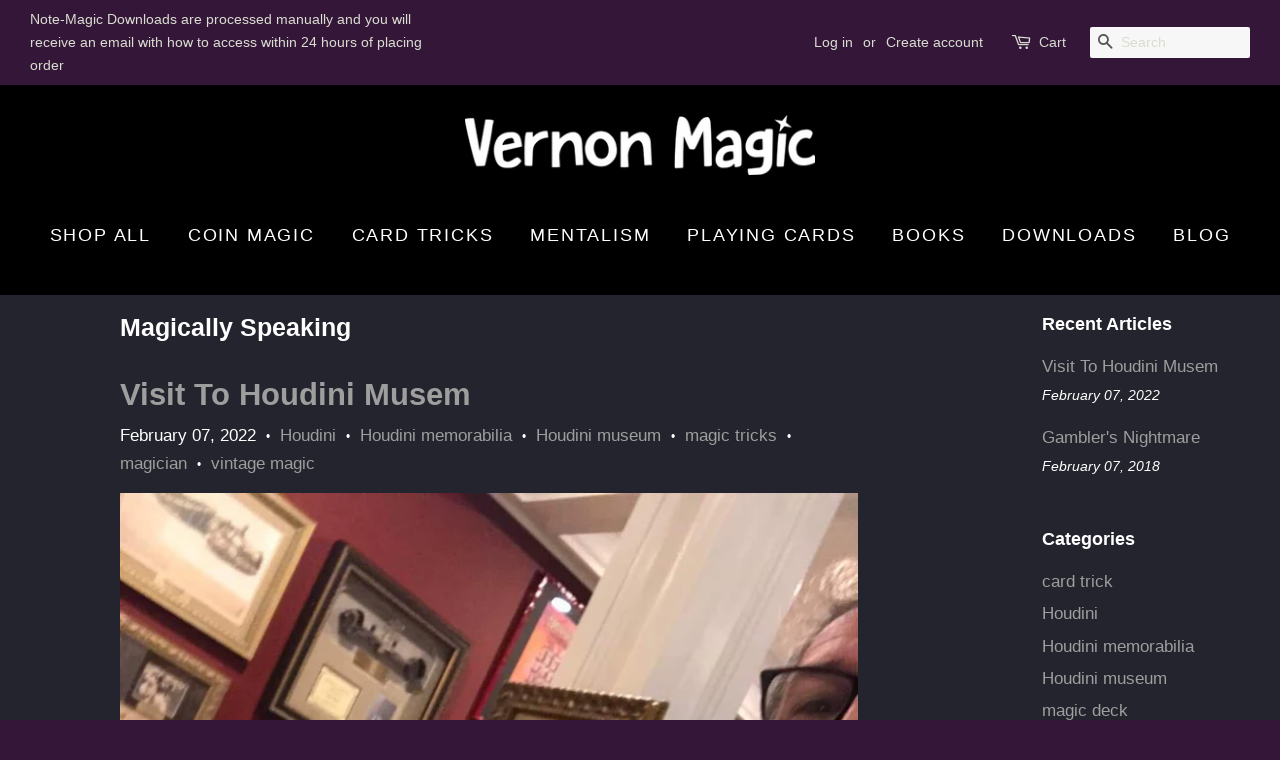

--- FILE ---
content_type: text/javascript
request_url: https://vernonmagic.com/cdn/shop/t/4/assets/additionalScripts.js?v=158950400753566762361645302027
body_size: -619
content:
//# sourceMappingURL=/cdn/shop/t/4/assets/additionalScripts.js.map?v=158950400753566762361645302027
